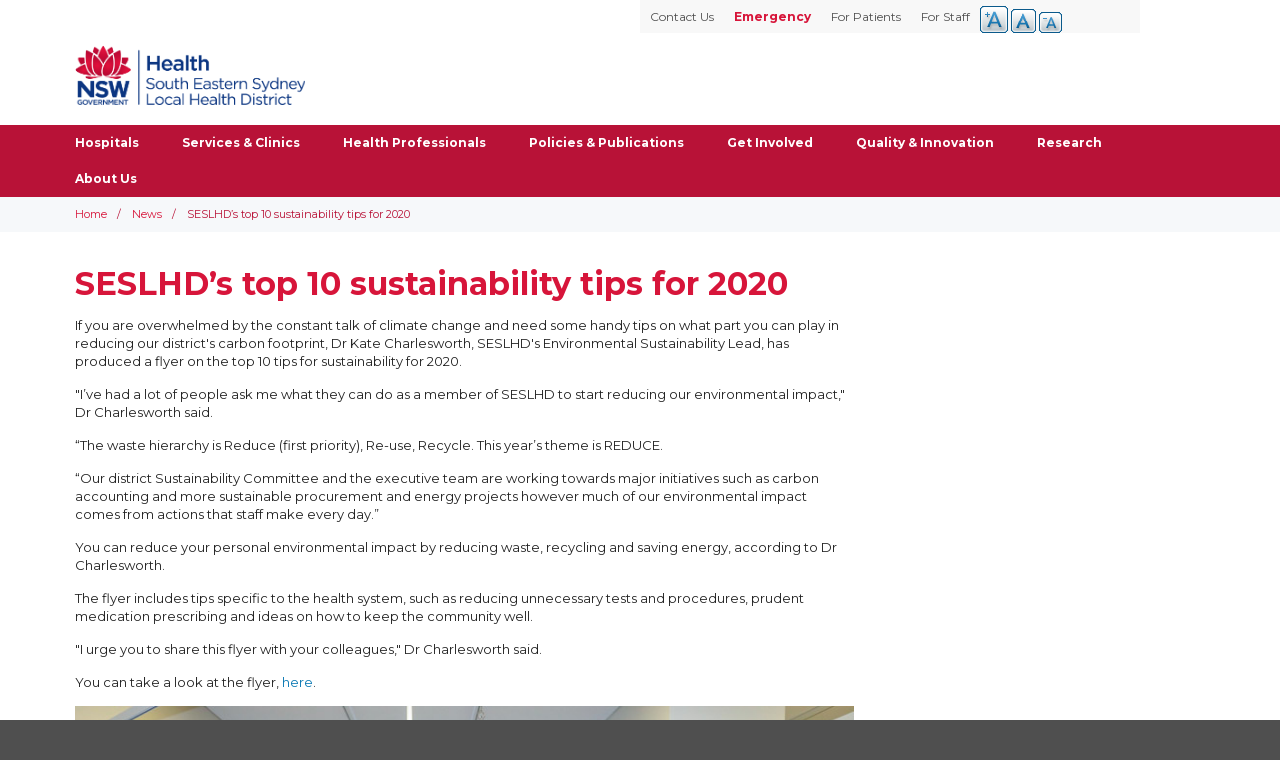

--- FILE ---
content_type: text/html; charset=UTF-8
request_url: https://www.seslhd.health.nsw.gov.au/news/seslhd%E2%80%99s-top-10-sustainability-tips-for-2020
body_size: 26005
content:
<!DOCTYPE html><html lang="en" dir="ltr"><head itemscope itemtype="http://schema.org/WebSite"><meta charset="utf-8" />
<link rel="canonical" href="https://www.seslhd.health.nsw.gov.au/news/seslhd%E2%80%99s-top-10-sustainability-tips-for-2020" />
<meta name="google" content="vzLlEokVvf5inhVtQE6dkVCZHcOau9qXvQPKdvF_aNg" />
<meta name="Generator" content="Drupal 10 (https://www.drupal.org)" />
<meta name="MobileOptimized" content="width" />
<meta name="HandheldFriendly" content="true" />
<meta name="viewport" content="width=device-width, initial-scale=1.0" />
<link rel="icon" href="/themes/custom/seslhd/favicon.ico" type="image/vnd.microsoft.icon" />
<script src="/sites/default/files/google_tag/general_tag_manager/google_tag.script.js?t8ydlk" defer></script>
<meta http-equiv="x-ua-compatible" content="ie=edge"><meta name="robots" content="follow, index, noodp, noydir"><meta name="thumbnail" content="/images/logo-seslhd.svg"><meta name="viewport" content="width=device-width, initial-scale=1"><meta http-equiv="X-UA-Compatible" content="IE=edge,chrome=1"><meta property="og:type" content="website"><meta property="og:site_name" content="NSW Health - South Eastern Sydney Local Health District"><meta property="og:title" content=""><meta property="og:description" content=""><meta property="og:image" content="https://seslhd.health.nsw.gov.au/themes/nswlhd/images/logo-seslhd.png"><meta property="og:url" content="https://seslhd.health.nsw.gov.au"><meta property="og:locale" content="en-AU"><meta property="fb:app_id" content="1231990966837815"><meta name="twitter:site" content="@SEastSydHealth"><meta name="twitter:url" content="https://seslhd.health.nsw.gov.au"><link rel="apple-touch-icon" href="/themes/nswlhd/images/favicons/apple-touch-icon.png" sizes="180x180"><link rel="icon" type="image/png" href="/themes/nswlhd/images/favicons/favicon-32x32.png" sizes="32x32"><link rel="icon" type="image/png" href="/themes/nswlhd/images/favicons/favicon-16x16.png" sizes="16x16"><link rel="mask-icon" href="/themes/nswlhd/images/favicons/safari-pinned-tab.svg" color="#0059a4"><link rel="shortcut icon" href="/themes/nswlhd/images/favicons/favicon.ico"><link href="https://fonts.googleapis.com/css?family=Montserrat:400,700" rel="stylesheet"><meta name="msapplication-config" content="/themes/nswlhd/images/favicons/browserconfig.xml"><meta name="theme-color" content="#ffffff"><title>SESLHD’s top 10 sustainability tips for 2020 | South Eastern Sydney Local Health District</title><link rel="stylesheet" media="all" href="/sites/default/files/css/css_b6XpKhMemEO75a8evl6tREorpu7ew0RASaHrbVeVXUU.css?delta=0&amp;language=en&amp;theme=seslhd&amp;include=eJxtjVEKwkAMRC-0bo5U0t2xXUw20kRrPb1SFQT9mXk8BqawoFdeqLwhxwxFcrjMlSaxkeXgsUnrU3IrjWVQ1MbD05ycjtaDV7gpcjE9W0ePf8Nf9bnaPKA0siMFbjEs8HYHfXF-Vbo2rE57ZrV6ETwAXQVLpg" />
<link rel="stylesheet" media="all" href="//cdnjs.cloudflare.com/ajax/libs/font-awesome/6.6.0/css/all.min.css" />
<link rel="stylesheet" media="all" href="/sites/default/files/css/css_a1NGj2ykBSKffycdkpkRd3EZnhF4UMFPtXoo6XYRQAI.css?delta=2&amp;language=en&amp;theme=seslhd&amp;include=eJxtjVEKwkAMRC-0bo5U0t2xXUw20kRrPb1SFQT9mXk8BqawoFdeqLwhxwxFcrjMlSaxkeXgsUnrU3IrjWVQ1MbD05ycjtaDV7gpcjE9W0ePf8Nf9bnaPKA0siMFbjEs8HYHfXF-Vbo2rE57ZrV6ETwAXQVLpg" />
<link rel="stylesheet" media="all" href="/sites/default/files/css/css_Lo6Qmr9MwrNhFUQbDoytdhYwi7MtuvtL8hGJzbHaOlo.css?delta=3&amp;language=en&amp;theme=seslhd&amp;include=eJxtjVEKwkAMRC-0bo5U0t2xXUw20kRrPb1SFQT9mXk8BqawoFdeqLwhxwxFcrjMlSaxkeXgsUnrU3IrjWVQ1MbD05ycjtaDV7gpcjE9W0ePf8Nf9bnaPKA0siMFbjEs8HYHfXF-Vbo2rE57ZrV6ETwAXQVLpg" />
<script>
      (function(w,d,s,l,i){w[l]=w[l]||[];w[l].push({'gtm.start':new Date().getTime(),event:'gtm.js'});var f=d.getElementsByTagName(s)[0],j=d.createElement(s),dl=l!='dataLayer'?'&l='+l:'';j.async=true;j.src='https://www.googletagmanager.com/gtm.js?id='+i+dl;f.parentNode.insertBefore(j,f);})(window,document,'script','dataLayer','GTM-KSNHGT5');
      (function(){function setup(c,a,f){function g(){var a=[],b=function(){a.push(arguments)};b.arr=a;c.sajari=c.sajari||{};c.sajari.ui=c.sajari.ui||[];c.sajari.ui.push(b);return b}var d=a.createElement("link");d.href=f;d.as="script";d.rel="preload";d.crossorigin=!0;var e=a.createElement("script");e.async=!0;e.src=f;a.head.appendChild(d);a.head.appendChild(e);a=g();a.init=function(a){var b=g();b(a);return b};return a};window.sajari=setup(window,document,"//cdn.sajari.net/js/integrations/website-search-1.4.js");}());
    </script></head><body class="path-node page-node-type-article has-glyphicons district-landing"><a href="#main-content" class="visually-hidden focusable skip-link">
      Skip to main content
    </a>    <noscript><iframe src="https://www.googletagmanager.com/ns.html?id=GTM-KSNHGT5" height="0" width="0" style="display:none;visibility:hidden"></iframe></noscript>
      <div class="dialog-off-canvas-main-canvas" data-off-canvas-main-canvas>
    
            
        <header class="header navbar-default container-fluid" id="header" role="banner">
            <a href="/" id="hospital-header-text">South Eastern Sydney Local Health District</a>
                            <a name="skip-link"></a>
                <div class="hospital-header">
                    <div class="navbar-header wrap">
                          <div class="region region-navigation">
          <a class="site-logo navbar-btn" href="/" title="Home" rel="home">
      <img src="/themes/custom/seslhd/logo.svg" alt="Home" />
    </a>
      <section class="views-element-container block block-views block-views-blockgroup-logo-block-1 clearfix" id="block-views-block-group-logo-block-1">
  
    

      <div class="form-group"><div class="view view-group-logo view-id-group_logo view-display-id-block_1 js-view-dom-id-c24bfd6fe75c10d6e9d4927d2d046466158eb5ee013f72da9690db6f40daf192">
  
    
      
  
          </div>
</div>

  </section>


  </div>

                                                                    </div>
                    <div class="col-md-3 hidden-sm-down logo-img-container">
                        
                    </div>



                    

                    <nav id="navigation" class="wrap" aria-label="Main navigation">
                        <!-- This bit is being Generated by JS...for some reason
                        <div id="menu-controls">
                                <button class="toggle-menu open">Open Menu</button>
                                <a class="button" href="tel://000">Emergency</a>
                                <button class="toggle-search open">Open Search</button>
                        </div>
                        -->
                          <div class="region region-navigation-collapsible">
    <nav id ="drupal-navigation" role="navigation" aria-labelledby="block-mainsitenavigation-menu" id="block-mainsitenavigation">
            
  <h2 class="visually-hidden" id="block-mainsitenavigation-menu">Main Site Navigation</h2>
  

        
              <ul class="menu nav navbar-nav nav-heading">
                            <li class="expanded dropdown">
        <a href="" class="nav-heading" >Hospitals <span class="caret"></span></a>
                                  <ul class="menu nav-heading dropdown-menu">
                            <li>
        <a href="/garrawarra-centre" target="_self" rel="" data-drupal-link-system-path="garrawarra-centre">Garrawarra Centre</a>
                  </li>
                        <li>
        <a href="/prince-of-wales-hospital" target="_self" rel="" data-drupal-link-system-path="prince-of-wales-hospital">Prince of Wales Hospital</a>
                  </li>
                        <li>
        <a href="/royal-hospital-for-women" target="_self" rel="" data-drupal-link-system-path="royal-hospital-for-women">Royal Hospital for Women</a>
                  </li>
                        <li>
        <a href="/st-george-hospital" target="_self" rel="" data-drupal-link-system-path="st-george-hospital">St George Hospital</a>
                  </li>
                        <li>
        <a href="/sutherland-hospital" target="_self" rel="" data-drupal-link-system-path="sutherland-hospital">The Sutherland Hospital</a>
                  </li>
                        <li>
        <a href="/sydney-eye-hospital" target="_self" data-drupal-link-system-path="sydney-eye-hospital">Sydney Hospital and Sydney Eye Hospital</a>
                  </li>
                        <li>
        <a href="/war-memorial-hospital/united-war-memorial-hospital" target="_self">War Memorial Hospital</a>
                  </li>
                        <li>
        <a href="https://www.calvarycare.org.au/public-hospital-kogarah/" target="_blank">Calvary Hospital</a>
                  </li>
                        <li>
        <a href="/gower-wilson" target="_self" data-drupal-link-system-path="gower-wilson">Gower Wilson Hospital</a>
                  </li>
        </ul>
  
            </li>
                        <li>
        <a href="/services-clinics" target="_self" data-drupal-link-system-path="node/4710">Services &amp; Clinics</a>
                  </li>
                        <li class="expanded dropdown">
        <a href="/information-for-health-professionals" class="nav-heading" >Health Professionals <span class="caret"></span></a>
                                  <ul class="menu nav-heading dropdown-menu">
                            <li>
        <a href="/services-clinics/allied-health" target="_self" title="Allied Health" data-drupal-link-system-path="services-clinics/allied-health">Allied Health</a>
                  </li>
                        <li>
        <a href="/services-clinics/directory/district-medical-services" target="_self" title="District Medical Services">Clinical Governance and Medical Services</a>
                  </li>
                        <li>
        <a href="/health-professionals/ses-healthpathways" data-drupal-link-system-path="node/5008">HealthPathways Program</a>
                  </li>
                        <li>
        <a href="/services-clinics/directory/nursing-and-midwifery-services-0" target="_self" title="Nursing &amp; Midwifery" data-drupal-link-system-path="services-clinics/nursing-midwifery">Nursing &amp; Midwifery</a>
                  </li>
        </ul>
  
            </li>
                        <li>
        <a href="/policies-and-publications" target="_self" rel="" title="Policies &amp; Publications" data-drupal-link-system-path="policies-and-publications">Policies &amp; Publications</a>
                  </li>
                        <li class="expanded dropdown">
        <a href="/get-involved-1" class="nav-heading" >Get Involved <span class="caret"></span></a>
                                  <ul class="menu nav-heading dropdown-menu">
                            <li>
        <a href="/become-a-consumer-representative-south-eastern-sydney-local-health-district" target="_self">How to participate as a consumer</a>
                  </li>
                        <li>
        <a href="/services-clinics/directory/community-partnerships" target="_self">Community Partnerships</a>
                  </li>
                        <li>
        <a href="/get-involved/fundraising-and-donations" data-drupal-link-system-path="node/3977">Fundraising and Donations</a>
                  </li>
                        <li>
        <a href="/services-clinics/directory/community-partnerships/resources-for-consumers-and-community-members" data-drupal-link-system-path="node/5018">Resources for consumers and community members</a>
                  </li>
                        <li>
        <a href="/get-involved-volunteers" target="_self" data-drupal-link-system-path="node/3975">Volunteer with us</a>
                  </li>
                        <li>
        <a href="https://www.careopinion.org.au/" target="_blank" title="Share your Experience">Share your experience </a>
                  </li>
        </ul>
  
            </li>
                        <li>
        <a href="https://www.seslhd.health.nsw.gov.au/services-clinics/directory/strategy-innovation-and-improvement/strategy-innovation-and-improvement" target="_self">Quality &amp; Innovation</a>
                  </li>
                        <li>
        <a href="/services-clinics/directory/seslhd-research" target="_self" title="Research">Research</a>
                  </li>
                        <li class="expanded dropdown">
        <a href="/services-clinics/directory/about-us" class="nav-heading" >About Us <span class="caret"></span></a>
                                  <ul class="menu nav-heading dropdown-menu">
                            <li>
        <a href="/about-us/annual-reports" data-drupal-link-system-path="node/9464">Annual Reports</a>
                  </li>
                        <li>
        <a href="/about-us/budget-notifications-202526" target="_self" data-drupal-link-system-path="node/9503">Budget Notifications 2025/26</a>
                  </li>
                        <li>
        <a href="/about-us/concessional-car-parking-fees-nsw-public-hospitals" data-drupal-link-system-path="node/9470">Concessional car parking fees in NSW public hospitals</a>
                  </li>
                        <li>
        <a href="/about-us/district-executive-team" data-drupal-link-system-path="node/9471">District Executive Team</a>
                  </li>
                        <li>
        <a href="/environmental-sustainability" target="_self">Environmental Sustainability</a>
                  </li>
                        <li>
        <a href="/about-us/health-plans" data-drupal-link-system-path="node/6029">Health Plans</a>
                  </li>
                        <li>
        <a href="/about-us/seslhd-board" title="SESLHD Board home page" data-drupal-link-system-path="node/6023">SESLHD Board</a>
                  </li>
                        <li>
        <a href="/about-us/seslhd-governance" data-drupal-link-system-path="node/9463">SESLHD Governance</a>
                  </li>
                        <li>
        <a href="/about-us/service-agreement" data-drupal-link-system-path="node/9504">Service Agreement</a>
                  </li>
        </ul>
  
            </li>
        </ul>
  


  </nav>

  </div>

                        <div class="quicklinks-menu wrap">  <div class="region region-header-menu">
    <nav id ="drupal-navigation" role="navigation" aria-labelledby="block-headermenu-menu" id="block-headermenu">
            
  <h2 class="visually-hidden" id="block-headermenu-menu">Header Menu</h2>
  

        
              <ul class="menu nav navbar-nav nav-heading">
                            <li>
        <a href="/for-staff" target="_self" data-drupal-link-system-path="node/9467">For Staff</a>
                  </li>
                        <li>
        <a href="/for-patients" target="_self" data-drupal-link-system-path="node/9468">For Patients</a>
                  </li>
                        <li>
        <a href="/emergency-0" target="_self" class="emergency" data-drupal-link-system-path="node/9458">Emergency</a>
                  </li>
                        <li>
        <a href="/contact-information" target="_self" title="District Medical Services" data-drupal-link-system-path="node/8352">Contact Us</a>
                  </li>
        </ul>
  


  </nav>
<section id="block-textresize" class="block block-text-resize block-text-resize-block clearfix">
  
    

      <div class="content"><a href="javascript:;" class="changer" id="text_resize_decrease"><sup>-</sup>A</a> <a href="javascript:;" class="changer" id="text_resize_reset">A</a> <a href="javascript:;" class="changer" id="text_resize_increase"><sup>+</sup>A</a><div id="text_resize_clear"></div></div>

  </section>


  </div>
</div>
                        <div id="search">
				<opensitesearch-multisearchbox resultspage="/search" client='[{"label":"All hospitals","value":"www-seslhd-all"},{"label":"Garrawarra Centre","value":"www-seslhd-garrawarra"},{"label":"Prince of Wales Hospital","value":"www-seslhd-princeofwales"},{"label":"Royal Hospital for Women","value":"www-seslhd-royalhospitalforwomen"},{"label":"St George Hospital","value":"www-seslhd-stgeorge"},{"label":"Sutherland Hospital","value":"www-seslhd-sutherland"},{"label":"Sydney Eye Hospital","value":"www-seslhd-sydneyeye"},{"label":"Uniting War Memorial Hospital","value":"www-seslhd-warmemorial"}]'></opensitesearch-multisearchbox>
			</div>

                    </nav>



                </div>


        </header>
    
    <div role="main" class="main-container container-fluid js-quickedit-main-content main-seslhd">
                                    <section class="seslhd-main-content">

                                
                                
                                
                                
                                                    <a id="main-content"></a>
                    <div class="main-content">
                          <div class="region region-content">
    <div data-drupal-messages-fallback class="hidden"></div>    <ol class="breadcrumb">
          <li >
                  <a href="/">Home</a>
              </li>
          <li >
                  <a href="/news">News</a>
              </li>
          <li >
                  SESLHD’s top 10 sustainability tips for 2020 
              </li>
      </ol>


<main id="content" class="wrap">
      <aside class="sidebar-custom" id="side-navigation">
        <!--To add new hospitals you need to add a menu lvl3 in not shown blocks and then add it here  -->
                
        
        
        
        
        
        
        
        
                
        
        
        
        
        
        
        
        
                
	
        
            </aside>


  
    <article class="box standard-page">
    <div class="row">
            
      
      
      <div class="layout-region col-md-7 seslhd-standard-page-middle">
        
            <div class="field field--name-node-title field--type-ds field--label-hidden field--item"><h1 class="sp-title">
  SESLHD’s top 10 sustainability tips for 2020 
</h1>
</div>
      
            <div class="field field--name-body field--type-text-with-summary field--label-hidden field--item"><p>If you are overwhelmed by the constant talk of climate change and need some handy tips on what part you can play in reducing our district's carbon footprint, Dr Kate Charlesworth, SESLHD's Environmental Sustainability Lead, has produced a flyer on the top 10 tips for sustainability for 2020.</p>
<p>"I’ve had a lot of people ask me what they can do as a member of SESLHD to start reducing our environmental impact," Dr Charlesworth said.</p>
<p>“The waste hierarchy is Reduce (first priority), Re-use, Recycle. This year’s theme is REDUCE.&nbsp;</p>
<p>“Our district Sustainability Committee and the executive team are working towards major initiatives such as carbon accounting and more sustainable procurement and energy projects however much of our environmental impact comes from actions that staff make every day.”</p>
<p>You can reduce your personal environmental impact by reducing waste, recycling and saving energy, according to Dr Charlesworth.</p>
<p>The flyer includes tips specific to the health system, such as reducing unnecessary tests and procedures, prudent medication prescribing and ideas on how to keep the community well.</p>
<p>"I urge you to share this flyer with your colleagues," Dr Charlesworth said.</p>
<p>You can take a look at the flyer, <a href="https://www.seslhd.health.nsw.gov.au/sites/default/files/groups/Environmental%20Sustainability/SESLHD_Top10_SustainabilityActions_FINAL.pdf">here</a>.</p>
</div>
      
      </div>

              <div class="layout-region col-md-5 seslhd-standard-page-right">
          
            <div class="field field--name-field-image field--type-image field--label-hidden field--item">  <img src="/sites/default/files/2020-03/SGH%20ED%20Staff%20with%20keeper%20cups%20celebrating.jpg" width="800" height="533" alt="St George Hospital&#039;s &quot;Green Dragons&quot; showing off their green bin, Keep Cups and sustainble water bottles " loading="lazy" class="img-responsive" />

</div>
      
        </div>
          </div>

      </article>
</main>






  </div>

                    </div>

                    <div class="bottom-main-content">
                        
                    </div>
                            </section>

    </div>

            <footer class="seslhd-footer " role="contentinfo">
              <div class="region region-footer">
    <section id="block-footerseslhd" class="block block-block-content block-block-content9daf7a6f-a48c-4c2b-b185-d8bf5d68610f clearfix">
  
    

      <div class="backtotop hide-desktop">
    <a class="button" href="#wrapper">Back to top</a>
</div>
<div class="seslhd-footer wrap   " id="footer">

  <div class="" id="social">
    


<h3>Follow us</h3>
<ul class="social-media-links--platforms platforms inline horizontal">
      <li>
      <a href="https://www.facebook.com/SESLHD"  >
        <span class='fab fa-facebook fa-2x'></span> Facebook
      </a>

          </li>
          <li>
      <a href="https://x.com/SEastSydHealth"  >
        <span class='fab fa-x-twitter fa-2x'></span> X
      </a>

          </li>
          <li>
      <a href="https://www.youtube.com/user/SESLHD"  >
        <span class='fab fa-youtube fa-2x'></span> Youtube
      </a>

          </li>
          <li>
      <a href="https://www.linkedin.com/company/south-eastern-sydney-local-health-district-seslhd/"  >
        <span class='fab fa-linkedin fa-2x'></span> LinkedIn
      </a>

          </li>
      </ul>

  </div>

  <div class="layout-region" id="footer-logo">
    
            <div class="footer-img clearfix field field--name-field-footer-logo field--type-image field--label-hidden field--item">  <img width="" height="" src="/sites/default/files/2018-06/logo-seslhd-reversed.svg" alt="NSW Government" loading="lazy" class="img-responsive" />

</div>
      
  </div>



    
            <div class="seslhd-footer field field--name-body field--type-text-with-summary field--label-hidden field--item"><nav aria-label="Footer navigation">
<ul>
	<li><a href="https://www.nsw.gov.au/" target="_blank">NSW Government</a>
	<ul>
		<li><a href="https://www.service.nsw.gov.au/" target="_blank">Service NSW</a></li>
		<li><a href="https://iworkfor.nsw.gov.au/" target="_blank">I work for NSW</a></li>
		<li><a href="http://www.health.nsw.gov.au/" target="_blank"><pwa class="pwa-mark pwa-mark-done" data-pwa-category="grammar" data-pwa-dictionary-word="Ministry" data-pwa-heavy="false" data-pwa-hint="Does this noun need a determiner, such as 'a', or 'the'?" data-pwa-id="pwa-0763295061FE7D208B5ADFA0923402CC" data-pwa-rule-id="MISSING_DETERMINER:ProperNoun" data-pwa-suggestions="The Ministry">Ministry</pwa> of Health</a></li>
		<li><a href="/contact-information">Contact</a></li>
	</ul>
	</li>
	<li style="">
	<h5>Site information</h5>

	<ul>
		<li><a href="/accessibility">Accessibility</a></li>
		<li><a href="/privacy-statement">Privacy policy</a></li>
		<li><a href="/services-clinics/directory/right-to-information">Right to information</a></li>
		<li><a href="/copyright-and-disclaimer-statement">Copyright and disclaimer</a></li>
	</ul>
	</li>
</ul>
</nav>

<p>&nbsp;</p>
<p>&nbsp;</p>
<p>&nbsp;</p>


<p class="text-align-center">For comments regarding this website please email <a href="mailto:seslhd-mail@health.nsw.gov.au">seslhd-mail@health.nsw.gov.au</a></p>
</div>
      


<p class="copyright">© 2026 NSW Health - South Eastern Sydney Local Health District (SESLHD)</p>
</div>


  </section>


  </div>

        </footer>
    
  </div>

    
<script type="application/json" data-drupal-selector="drupal-settings-json">{"path":{"baseUrl":"\/","pathPrefix":"","currentPath":"node\/10611","currentPathIsAdmin":false,"isFront":false,"currentLanguage":"en"},"pluralDelimiter":"\u0003","suppressDeprecationErrors":true,"bootstrap":{"forms_has_error_value_toggle":1,"modal_animation":1,"modal_backdrop":"true","modal_focus_input":1,"modal_keyboard":1,"modal_select_text":1,"modal_show":1,"modal_size":"","popover_enabled":1,"popover_animation":1,"popover_auto_close":1,"popover_container":"body","popover_content":"","popover_delay":"0","popover_html":0,"popover_placement":"right","popover_selector":"","popover_title":"","popover_trigger":"click","tooltip_enabled":1,"tooltip_animation":1,"tooltip_container":"body","tooltip_delay":"0","tooltip_html":0,"tooltip_placement":"auto left","tooltip_selector":"","tooltip_trigger":"hover"},"text_resize":{"text_resize_scope":"body","text_resize_minimum":12,"text_resize_maximum":16,"text_resize_line_height_allow":false,"text_resize_line_height_min":null,"text_resize_line_height_max":null},"user":{"uid":0,"permissionsHash":"7a778c7e1354d1a8b3e79bb095f3c6c0cce6f6bdf18597652dcde725c2ec9a09"}}</script>
<script src="/core/assets/vendor/jquery/jquery.min.js?v=3.7.1"></script>
<script src="/core/assets/vendor/underscore/underscore-min.js?v=1.13.7"></script>
<script src="/core/assets/vendor/once/once.min.js?v=1.0.1"></script>
<script src="/core/misc/drupalSettingsLoader.js?v=10.4.6"></script>
<script src="/core/misc/drupal.js?v=10.4.6"></script>
<script src="/core/misc/drupal.init.js?v=10.4.6"></script>
<script src="/themes/contrib/bootstrap/js/bootstrap-pre-init.js?t8ydlk"></script>
<script src="/themes/contrib/bootstrap/js/drupal.bootstrap.js?t8ydlk"></script>
<script src="/themes/contrib/bootstrap/js/attributes.js?t8ydlk"></script>
<script src="/themes/contrib/bootstrap/js/theme.js?t8ydlk"></script>
<script src="/themes/contrib/bootstrap/js/popover.js?t8ydlk"></script>
<script src="/themes/contrib/bootstrap/js/tooltip.js?t8ydlk"></script>
<script src="/themes/custom/seslhd/js/svgxuse.min.js?v=1"></script>
<script src="/themes/custom/seslhd/js/seslhd.js?v=1"></script>
<script src="/modules/contrib/text_resize/js/text_resize.js?t8ydlk"></script>
</body></html>